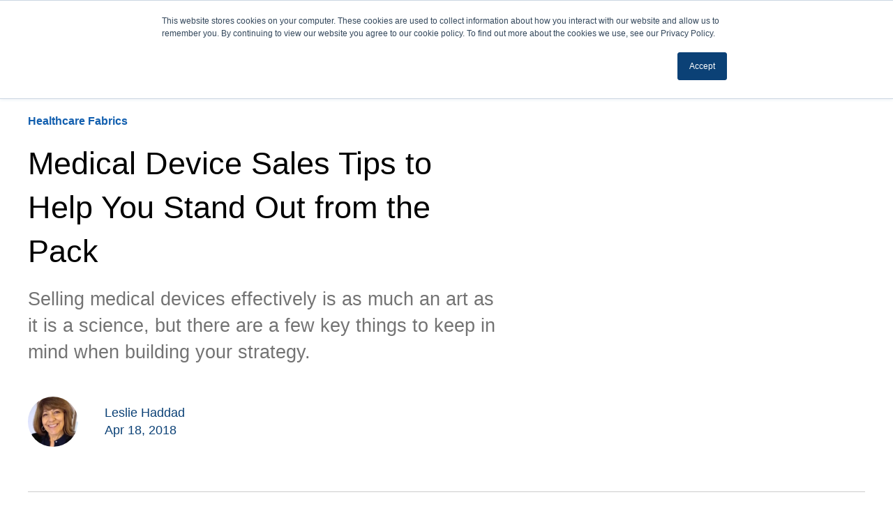

--- FILE ---
content_type: text/html; charset=UTF-8
request_url: https://www.herculite.com/blog/medical-device-sales-tips-to-help-you-stand-out-from-the-pack
body_size: 9601
content:
<!doctype html><html lang="en-us"><head>
    <meta charset="utf-8">
    <title>Medical Device Sales Tips to Help You Stand Out from the Pack</title>
    <link rel="shortcut icon" href="https://www.herculite.com/hubfs/noindex/Email_Signatures/SQUARE_EMAIL.png">
    <meta name="description" content="Selling medical devices effectively is as much an art as it is a science, but there are a few key things to keep in mind when building your strategy.">
    

	
	

    
    
    <meta name="viewport" content="width=device-width, initial-scale=1">

    
    <meta property="og:description" content="Selling medical devices effectively is as much an art as it is a science, but there are a few key things to keep in mind when building your strategy.">
    <meta property="og:title" content="Medical Device Sales Tips to Help You Stand Out from the Pack">
    <meta name="twitter:description" content="Selling medical devices effectively is as much an art as it is a science, but there are a few key things to keep in mind when building your strategy.">
    <meta name="twitter:title" content="Medical Device Sales Tips to Help You Stand Out from the Pack">

    

    
    <style>
a.cta_button{-moz-box-sizing:content-box !important;-webkit-box-sizing:content-box !important;box-sizing:content-box !important;vertical-align:middle}.hs-breadcrumb-menu{list-style-type:none;margin:0px 0px 0px 0px;padding:0px 0px 0px 0px}.hs-breadcrumb-menu-item{float:left;padding:10px 0px 10px 10px}.hs-breadcrumb-menu-divider:before{content:'›';padding-left:10px}.hs-featured-image-link{border:0}.hs-featured-image{float:right;margin:0 0 20px 20px;max-width:50%}@media (max-width: 568px){.hs-featured-image{float:none;margin:0;width:100%;max-width:100%}}.hs-screen-reader-text{clip:rect(1px, 1px, 1px, 1px);height:1px;overflow:hidden;position:absolute !important;width:1px}
</style>

<link rel="stylesheet" href="https://www.herculite.com/hubfs/hub_generated/template_assets/1/72174929586/1744411810124/template_main_blog.min.css">

  <style>
    

    

    

    

    

    

  </style>
  
    <script type="application/ld+json">
{
  "mainEntityOfPage" : {
    "@type" : "WebPage",
    "@id" : "https://www.herculite.com/blog/medical-device-sales-tips-to-help-you-stand-out-from-the-pack"
  },
  "author" : {
    "name" : "Leslie Haddad",
    "url" : "https://www.herculite.com/blog/author/leslie-haddad",
    "@type" : "Person"
  },
  "headline" : "Medical Device Sales Tips to Help You Stand Out from the Pack",
  "datePublished" : "2018-04-18T14:00:00.000Z",
  "dateModified" : "2023-03-14T19:31:02.177Z",
  "publisher" : {
    "name" : "Herculite Products",
    "logo" : {
      "url" : "https://www.herculite.com/hubfs/images/Logos/Herculite_Logo-1.svg",
      "@type" : "ImageObject"
    },
    "@type" : "Organization"
  },
  "@context" : "https://schema.org",
  "@type" : "BlogPosting",
  "image" : [ "https://www.herculite.com/hubfs/Medical_Device_Sales_Tips.jpg" ]
}
</script>


    
<!--  Added by GoogleAnalytics4 integration -->
<script>
var _hsp = window._hsp = window._hsp || [];
window.dataLayer = window.dataLayer || [];
function gtag(){dataLayer.push(arguments);}

var useGoogleConsentModeV2 = true;
var waitForUpdateMillis = 1000;


if (!window._hsGoogleConsentRunOnce) {
  window._hsGoogleConsentRunOnce = true;

  gtag('consent', 'default', {
    'ad_storage': 'denied',
    'analytics_storage': 'denied',
    'ad_user_data': 'denied',
    'ad_personalization': 'denied',
    'wait_for_update': waitForUpdateMillis
  });

  if (useGoogleConsentModeV2) {
    _hsp.push(['useGoogleConsentModeV2'])
  } else {
    _hsp.push(['addPrivacyConsentListener', function(consent){
      var hasAnalyticsConsent = consent && (consent.allowed || (consent.categories && consent.categories.analytics));
      var hasAdsConsent = consent && (consent.allowed || (consent.categories && consent.categories.advertisement));

      gtag('consent', 'update', {
        'ad_storage': hasAdsConsent ? 'granted' : 'denied',
        'analytics_storage': hasAnalyticsConsent ? 'granted' : 'denied',
        'ad_user_data': hasAdsConsent ? 'granted' : 'denied',
        'ad_personalization': hasAdsConsent ? 'granted' : 'denied'
      });
    }]);
  }
}

gtag('js', new Date());
gtag('set', 'developer_id.dZTQ1Zm', true);
gtag('config', 'G-J3T9RTM42K');
</script>
<script async src="https://www.googletagmanager.com/gtag/js?id=G-J3T9RTM42K"></script>

<!-- /Added by GoogleAnalytics4 integration -->



<link rel="amphtml" href="https://www.herculite.com/blog/medical-device-sales-tips-to-help-you-stand-out-from-the-pack?hs_amp=true">

<meta property="og:image" content="https://www.herculite.com/hubfs/Medical_Device_Sales_Tips.jpg">
<meta property="og:image:width" content="500">
<meta property="og:image:height" content="333">
<meta property="og:image:alt" content="Medical devices in a patient room">
<meta name="twitter:image" content="https://www.herculite.com/hubfs/Medical_Device_Sales_Tips.jpg">
<meta name="twitter:image:alt" content="Medical devices in a patient room">

<meta property="og:url" content="https://www.herculite.com/blog/medical-device-sales-tips-to-help-you-stand-out-from-the-pack">
<meta name="twitter:card" content="summary_large_image">

<link rel="canonical" href="https://www.herculite.com/blog/medical-device-sales-tips-to-help-you-stand-out-from-the-pack">

<meta property="og:type" content="article">
<link rel="alternate" type="application/rss+xml" href="https://www.herculite.com/blog/rss.xml">
<meta name="twitter:domain" content="www.herculite.com">

<meta http-equiv="content-language" content="en-us">






  <meta name="generator" content="HubSpot"></head>
  <body>
    <div class="body-wrapper   hs-content-id-5756366610 hs-blog-post hs-content-path-blog-medical-device-sales-tips-to-help-you-stand-o hs-content-name-medical-device-sales-tips-to-help-you-stand-out-fr hs-blog-name-herculite-blog hs-blog-id-1359782690">
      
        <div data-global-resource-path="New Herculite /templates/partials/header.html">

  <div id="hs_cos_wrapper_Navbar" class="hs_cos_wrapper hs_cos_wrapper_widget hs_cos_wrapper_type_module" style="" data-hs-cos-general-type="widget" data-hs-cos-type="module">





<header class="kl-header">


  

  <nav class="kl-navbar content-wrapper">

    
      

  

    

    

    

    

    

    

  

  

  

  

  

  

  
    <a href="https://www.herculite.com">
        

  
    
  

  
    
  

  
    
  

  <img src="https://www.herculite.com/hubfs/Herculite_Logo_190x36.webp" alt="Herculite_Logo_190x36" width="100%" style="max-width: 170px; max-height: 28px" loading="" class="kl-navbar__logo">
      </a>
  
    

    <div class="kl-navbar__mobile">
      
      
  <button class="hamburger hamburger--squeeze kl-navbar__hamburger" aria-label="Justify" type="button">
      <span class="hamburger-box">
        <span class="hamburger-inner" aria-hidden="true"></span>
      </span>
    </button>
      
    </div>

    <div class="kl-navbar__content">
      
      <ul class="kl-navbar__menu">
        
          <li class="kl-navbar__item kl-navbar__parent">
            
            
            <a class="kl-navbar__button" href="https://www.herculite.com/awning-fabrics">
              <span>Awning</span>
            </a>
            <div class="kl-navbar-submenu-wrapper">
              

  
    <ul class="kl-navbar-submenu">
      
        <li class="kl-navbar-submenu__item">
          
          <a class="kl-navbar-submenu__button" href="https://www.herculite.com/awning-fabrics">
            <span>Overview</span>
          </a>
          

  


        </li>
      
        <li class="kl-navbar-submenu__item">
          
          <a class="kl-navbar-submenu__button" href="https://www.herculite.com/awning-distributor">
            <span>Find A Distributor</span>
          </a>
          

  


        </li>
      
        <li class="kl-navbar-submenu__item">
          
          <a class="kl-navbar-submenu__button" href="https://www.herculite.com/awning-fabrics/patio-500">
            <span>Patio 500</span>
          </a>
          

  


        </li>
      
        <li class="kl-navbar-submenu__item">
          
          <a class="kl-navbar-submenu__button" href="https://www.herculite.com/awning-fabrics/coastline-plus">
            <span>Coastline Plus</span>
          </a>
          

  


        </li>
      
        <li class="kl-navbar-submenu__item">
          
          <a class="kl-navbar-submenu__button" href="https://www.herculite.com/awning-fabrics/weather-chek">
            <span>Weather-Chek</span>
          </a>
          

  


        </li>
      
        <li class="kl-navbar-submenu__item">
          
          <a class="kl-navbar-submenu__button" href="https://www.herculite.com/awning-fabrics/natura">
            <span>Herculite Natura</span>
          </a>
          

  


        </li>
      
        <li class="kl-navbar-submenu__item">
          
          <a class="kl-navbar-submenu__button" href="https://www.herculite.com/awning-fabrics/vanguard">
            <span>Vanguard</span>
          </a>
          

  


        </li>
      
        <li class="kl-navbar-submenu__item">
          
          <a class="kl-navbar-submenu__button" href="https://www.herculite.com/awning-fabrics/blog">
            <span>Awning Blog</span>
          </a>
          

  


        </li>
      
    </ul>
  


            </div>
          </li>
        
          <li class="kl-navbar__item kl-navbar__parent">
            
            
            <a class="kl-navbar__button" href="https://www.herculite.com/healthcare-fabrics">
              <span>Healthcare</span>
            </a>
            <div class="kl-navbar-submenu-wrapper">
              

  
    <ul class="kl-navbar-submenu">
      
        <li class="kl-navbar-submenu__item">
          
          <a class="kl-navbar-submenu__button" href="https://www.herculite.com/healthcare-fabrics">
            <span>Overview</span>
          </a>
          

  


        </li>
      
        <li class="kl-navbar-submenu__item">
          
          <a class="kl-navbar-submenu__button" href="https://www.herculite.com/healthcare-fabrics/linen-curtain">
            <span>Curtain</span>
          </a>
          

  


        </li>
      
        <li class="kl-navbar-submenu__item">
          
          <a class="kl-navbar-submenu__button" href="https://www.herculite.com/healthcare-fabrics/mattress-fabric">
            <span>Mattress</span>
          </a>
          

  


        </li>
      
        <li class="kl-navbar-submenu__item">
          
          <a class="kl-navbar-submenu__button" href="https://www.herculite.com/healthcare-fabrics/microvent-pillow">
            <span>Pillow</span>
          </a>
          

  


        </li>
      
        <li class="kl-navbar-submenu__item">
          
          <a class="kl-navbar-submenu__button" href="https://www.herculite.com/healthcare-fabrics/moisture-barrier">
            <span>Moisture Barrier</span>
          </a>
          

  


        </li>
      
        <li class="kl-navbar-submenu__item">
          
          <a class="kl-navbar-submenu__button" href="https://www.herculite.com/healthcare-fabrics/seating-positioning">
            <span>Positioning</span>
          </a>
          

  


        </li>
      
        <li class="kl-navbar-submenu__item">
          
          <a class="kl-navbar-submenu__button" href="https://www.herculite.com/healthcare-fabrics/electrostatic-conductive">
            <span>Conductive</span>
          </a>
          

  


        </li>
      
        <li class="kl-navbar-submenu__item">
          
          <a class="kl-navbar-submenu__button" href="https://www.herculite.com/healthcare-fabrics/fire-barrier">
            <span>Fire Barrier</span>
          </a>
          

  


        </li>
      
        <li class="kl-navbar-submenu__item">
          
          <a class="kl-navbar-submenu__button" href="https://www.herculite.com/healthcare-fabrics/blog">
            <span>Healthcare Blog</span>
          </a>
          

  


        </li>
      
    </ul>
  


            </div>
          </li>
        
          <li class="kl-navbar__item kl-navbar__parent">
            
            
            <a class="kl-navbar__button" href="https://www.herculite.com/tent-fabrics">
              <span>Tent</span>
            </a>
            <div class="kl-navbar-submenu-wrapper">
              

  
    <ul class="kl-navbar-submenu">
      
        <li class="kl-navbar-submenu__item">
          
          <a class="kl-navbar-submenu__button" href="https://www.herculite.com/tent-fabrics">
            <span>Overview</span>
          </a>
          

  


        </li>
      
        <li class="kl-navbar-submenu__item">
          
          <a class="kl-navbar-submenu__button" href="https://www.herculite.com/tent-fabrics/architent-beyondcoated">
            <span>Architent Beyond Coated Clear Span</span>
          </a>
          

  


        </li>
      
        <li class="kl-navbar-submenu__item">
          
          <a class="kl-navbar-submenu__button" href="https://www.herculite.com/tent-fabrics/architent-sure-chek">
            <span>Architent with Sure-Chek Antimicrobial</span>
          </a>
          

  


        </li>
      
        <li class="kl-navbar-submenu__item">
          
          <a class="kl-navbar-submenu__button" href="https://www.herculite.com/tent-fabrics/wideside-sidewalls">
            <span>Wideside Sidewall Fabrics</span>
          </a>
          

  


        </li>
      
        <li class="kl-navbar-submenu__item">
          
          <a class="kl-navbar-submenu__button" href="https://www.herculite.com/tent-fabrics/showtime">
            <span>Showtime Tent Fabric</span>
          </a>
          

  


        </li>
      
    </ul>
  


            </div>
          </li>
        
          <li class="kl-navbar__item kl-navbar__parent">
            
            
            <a class="kl-navbar__button" href="https://www.herculite.com/performance-fabrics">
              <span>Performance</span>
            </a>
            <div class="kl-navbar-submenu-wrapper">
              

  
    <ul class="kl-navbar-submenu">
      
        <li class="kl-navbar-submenu__item">
          
          <a class="kl-navbar-submenu__button" href="https://www.herculite.com/performance-fabrics">
            <span>Overview</span>
          </a>
          

  


        </li>
      
        <li class="kl-navbar-submenu__item">
          
          <a class="kl-navbar-submenu__button" href="https://www.herculite.com/performance-fabrics/military">
            <span>Military Fabrics</span>
          </a>
          

  


        </li>
      
        <li class="kl-navbar-submenu__item">
          
          <a class="kl-navbar-submenu__button" href="https://www.herculite.com/performance-fabrics/industrial-fabrics">
            <span>Industrial Fabrics</span>
          </a>
          

  


        </li>
      
        <li class="kl-navbar-submenu__item">
          
          <a class="kl-navbar-submenu__button" href="https://www.herculite.com/performance-fabrics/translucent-fabrics">
            <span>Translucent Fabrics</span>
          </a>
          

  


        </li>
      
        <li class="kl-navbar-submenu__item">
          
          <a class="kl-navbar-submenu__button" href="https://www.herculite.com/performance-fabrics/agriculture-curtains">
            <span>Agriculture Curtains</span>
          </a>
          

  


        </li>
      
    </ul>
  


            </div>
          </li>
        
          <li class="kl-navbar__item kl-navbar__parent">
            
            
            <a class="kl-navbar__button" href="https://www.herculite.com/marine-fabrics">
              <span>Marine</span>
            </a>
            <div class="kl-navbar-submenu-wrapper">
              

  
    <ul class="kl-navbar-submenu">
      
        <li class="kl-navbar-submenu__item">
          
          <a class="kl-navbar-submenu__button" href="https://www.herculite.com/marine-fabrics">
            <span>Overview</span>
          </a>
          

  


        </li>
      
        <li class="kl-navbar-submenu__item">
          
          <a class="kl-navbar-submenu__button" href="https://www.herculite.com/marine-fabrics/distributors">
            <span>Find a Distributor</span>
          </a>
          

  


        </li>
      
        <li class="kl-navbar-submenu__item">
          
          <a class="kl-navbar-submenu__button" href="https://www.herculite.com/marine-fabrics/weblon-regatta-fabrics">
            <span>Weblon Regatta</span>
          </a>
          

  


        </li>
      
        <li class="kl-navbar-submenu__item">
          
          <a class="kl-navbar-submenu__button" target="_blank" href="https://www.strataglass.com/overview">
            <span>Strataglass</span>
          </a>
          

  


        </li>
      
        <li class="kl-navbar-submenu__item">
          
          <a class="kl-navbar-submenu__button" href="https://www.strataglass.com/crystal-clear-2020-overview">
            <span>Crystal Clear</span>
          </a>
          

  


        </li>
      
        <li class="kl-navbar-submenu__item">
          
          <a class="kl-navbar-submenu__button" href="https://www.herculite.com/marine-fabrics/blog">
            <span>Marine Blog</span>
          </a>
          

  


        </li>
      
    </ul>
  


            </div>
          </li>
        
          <li class="kl-navbar__item">
            
            
            <a class="kl-navbar__button" href="https://www.herculitecoatings.com">
              <span>Coatings</span>
            </a>
            <div class="kl-navbar-submenu-wrapper">
              

  


            </div>
          </li>
        
          <li class="kl-navbar__item kl-navbar__parent">
            
            
            <a class="kl-navbar__button" href="https://www.herculite.com/about-us">
              <span>Our Company</span>
            </a>
            <div class="kl-navbar-submenu-wrapper">
              

  
    <ul class="kl-navbar-submenu">
      
        <li class="kl-navbar-submenu__item">
          
          <a class="kl-navbar-submenu__button" href="https://www.herculite.com/a-made-in-america-manufacturing-company">
            <span>Manufacturing</span>
          </a>
          

  


        </li>
      
        <li class="kl-navbar-submenu__item">
          
          <a class="kl-navbar-submenu__button" href="https://www.herculite.com/about-us">
            <span>About Us</span>
          </a>
          

  


        </li>
      
        <li class="kl-navbar-submenu__item">
          
          <a class="kl-navbar-submenu__button" href="https://www.herculite.com/careers">
            <span>Careers</span>
          </a>
          

  


        </li>
      
        <li class="kl-navbar-submenu__item">
          
          <a class="kl-navbar-submenu__button" href="https://www.herculite.com/community-engagement">
            <span>Herculite Foundation</span>
          </a>
          

  


        </li>
      
    </ul>
  


            </div>
          </li>
        
          <li class="kl-navbar__item kl-navbar__parent">
            
            
            <a class="kl-navbar__button" href="https://www.herculite.com/resources">
              <span>Resources</span>
            </a>
            <div class="kl-navbar-submenu-wrapper">
              

  
    <ul class="kl-navbar-submenu">
      
        <li class="kl-navbar-submenu__item">
          
          <a class="kl-navbar-submenu__button" href="https://www.herculite.com/blog">
            <span>Blog</span>
          </a>
          

  


        </li>
      
        <li class="kl-navbar-submenu__item">
          
          <a class="kl-navbar-submenu__button" href="https://www.herculite.com/resources/sample-cards">
            <span>Sample Cards</span>
          </a>
          

  


        </li>
      
        <li class="kl-navbar-submenu__item">
          
          <a class="kl-navbar-submenu__button" href="https://www.herculite.com/resources/welding-guides">
            <span>Welding Guides</span>
          </a>
          

  


        </li>
      
    </ul>
  


            </div>
          </li>
        
      </ul>

      <div class="kl-navbar__end">
        
        
    

  
    

  

  

  

  
  
        
    

  
  	  
  	
		
	
	
    

  

  

  

  

    

  

    

    

    

    

    

    

  

  
    
  

  

  

  

  

  
    <a href="https://www.herculite.com/contact" class="button Navbar__button">
      <span>Contact Us</span>
    </a>
  

  
  
      </div>

    </div>

  </nav>

</header>

<div class="kl-header-placeholder"></div></div></div>
      

      
<main class="body-container-wrapper">
  <div class="body-container body-container--blog-post">


    
    <div class="content-wrapper">

      <article class="blog-post">

        
        
        <span class="blog-post__preheader">Healthcare Fabrics</span>
        

        <h1 class="blog-post__title"><span id="hs_cos_wrapper_name" class="hs_cos_wrapper hs_cos_wrapper_meta_field hs_cos_wrapper_type_text" style="" data-hs-cos-general-type="meta_field" data-hs-cos-type="text">Medical Device Sales Tips to Help You Stand Out from the Pack</span></h1>

        
        <p class="blog-post__summary">Selling medical devices effectively is as much an art as it is a science, but there are a few key things to keep in mind when building your strategy.</p>
        

        <div class="blog-post__meta">

          
          <div class="blog-post__avatar" style="background-image: url('https://www.herculite.com/hubfs/images/Email/Leslie-Head-Shot.jpg');">
          </div>
          

          <div class="blog-post__author">
            <a href="https://www.herculite.com/blog/author/leslie-haddad">
              Leslie Haddad
            </a>
            <div class="blog-post__timestamp">
              Apr 18, 2018
            </div>
          </div>
        </div>

        <hr class="blog-post__divider">

        <div class="blog-post__body-wrapper">

          <div class="blog-post__body">
            <span id="hs_cos_wrapper_post_body" class="hs_cos_wrapper hs_cos_wrapper_meta_field hs_cos_wrapper_type_rich_text" style="" data-hs-cos-general-type="meta_field" data-hs-cos-type="rich_text"><p><img src="https://www.herculite.com/hs-fs/hubfs/Medical_Device_Sales_Tips.jpg?width=500&amp;height=333&amp;name=Medical_Device_Sales_Tips.jpg" alt="Medical_Device_Sales_Tips" width="500" height="333" loading="lazy" style="height: auto; max-width: 100%; width: 500px; margin-left: auto; margin-right: auto; display: block;" srcset="https://www.herculite.com/hs-fs/hubfs/Medical_Device_Sales_Tips.jpg?width=250&amp;height=167&amp;name=Medical_Device_Sales_Tips.jpg 250w, https://www.herculite.com/hs-fs/hubfs/Medical_Device_Sales_Tips.jpg?width=500&amp;height=333&amp;name=Medical_Device_Sales_Tips.jpg 500w, https://www.herculite.com/hs-fs/hubfs/Medical_Device_Sales_Tips.jpg?width=750&amp;height=500&amp;name=Medical_Device_Sales_Tips.jpg 750w, https://www.herculite.com/hs-fs/hubfs/Medical_Device_Sales_Tips.jpg?width=1000&amp;height=666&amp;name=Medical_Device_Sales_Tips.jpg 1000w, https://www.herculite.com/hs-fs/hubfs/Medical_Device_Sales_Tips.jpg?width=1250&amp;height=833&amp;name=Medical_Device_Sales_Tips.jpg 1250w, https://www.herculite.com/hs-fs/hubfs/Medical_Device_Sales_Tips.jpg?width=1500&amp;height=999&amp;name=Medical_Device_Sales_Tips.jpg 1500w" sizes="(max-width: 500px) 100vw, 500px"></p>
<p><span style="font-weight: 400;">As healthcare continues to evolve as a result of policy changes over the past decade, the most effective medical device manufacturers understand the ramifications of these developments, the priorities of&nbsp;their physicians, and how their product fits into the ecosystem. </span></p>
<p>Although the political climate has lead to some uncertainty about the Affordable Care Act, elements like increased insurance coverage rates and a focus on patient outcomes seems here to stay.</p>
<p><span style="font-weight: 400;"><!--more--></span></p>
<p><span style="font-weight: 400;">Medical devices remain a very specific niche and it’s important to keep in mind that fluency in and knowledge of the prospective clients’ ecosystem is a key component to sales strategy.&nbsp;</span><a href="/about-us" rel="noopener" target="_blank"><span style="font-weight: 400;">Product quality</span></a><span style="font-weight: 400;">, price, and innovation will always be important selling points. Yet, in order to remain successful in the highly competitive marketplace, medical device sales professionals must keep up with the current concerns of physicians and tailor their sales strategy to be relevant to this intended audience.</span></p>
<p><span style="font-weight: 400;">Let’s take a look at some tips that can help sales teams differentiate themselves while providing a&nbsp;</span><a href="/blog/how-to-write-a-value-proposition-for-industrial-products" rel="noopener" target="_blank"><span style="font-weight: 400;">value proposition</span></a><span style="font-weight: 400;"> that will impress clinicians and help drive more effective overall sales strategy.</span></p>
<h2>Understand and Leverage Clinician Priorities</h2>
<p><span style="font-weight: 400;">Unlike other industries that rely heavily on convincing&nbsp;<a href="/blog/the-secret-to-effectively-selling-to-purchasing-managers" rel="noopener" target="_blank"><span style="font-weight: 400;">purchasing managers</span></a><span style="font-weight: 400;">, medical device sales strategy must also be strongly compelling to the end users: physicians. A device may fill a specific need but it’s also important to see how it fits within the larger picture of a physician’s practice. Understanding their priorities is a good way to help make the device relevant to work on all levels. Device sales leaders should gather necessary research as well as notes from sales rep interactions to compile profiles that can guide strategy. For example, if long-term patient outcomes are the most important metric for physicians buying your device, then make sure to include language about how your device positively impacts long-term patient health.</span></span></p>
<p style="text-align: center;"><span style="font-weight: 400;"><a href="/how-upgrading-hospital-rooms-can-improve-patient-satisfaction-whitepaper" rel="noopener" target="_blank"><strong><em><span>[Free Whitepaper: Improve Patient Satisfaction by Upgrading Hospital Rooms]</span></em></strong></a></span></p>
<h2>Internalize Industry Trends</h2>
<p><span style="font-weight: 400;">Just as important as clinician priorities are the&nbsp;</span><a href="https://www.pwc.com/us/en/health-industries/top-health-industry-issues.html" rel="noopener" target="_blank"><span style="font-weight: 400;">overall trends in healthcare industry</span></a><span style="font-weight: 400;">. By focusing on these, sales teams can stay attuned to best practice approaches. A recent example is a new focus on security of any Internet of Things (IoT) enabled device in order to minimize their vulnerability to hacking. Device manufacturers should keep in mind that security can be a key differentiation factor when it comes to IoT-enabled electronic devices. Another example is the increase in price transparency. Many states have proposed or passed legislation that seeks more price transparency for prescription drugs. Medical devices may not be far behind. In such areas, pricing may make a difference.</span></p>
<p><span style="font-weight: 400;">According to a&nbsp;</span><a href="http://www.bain.com/publications/articles/front-line-of-healthcare-report-2017.aspx" rel="noopener" target="_blank"><span style="font-weight: 400;">recent Bain study</span></a><span style="font-weight: 400;">, “healthcare professionals expect major increases in the use of innovative pricing models for medical devices in the next two years,” including such things as pay-for-performance and population-based risk sharing. Having alternative pricing models at your disposal can help empower your sales representatives to meet the expected approach of physicians in today’s changing environment.</span></p>
<p><span style="font-weight: 400;">Sales strategy should also take the conditions of each territory into account. California, for example, has a large portion of its overall population covered by Medicaid, which imposes a lot of regulation. At the same time, the large increase in insured population with limited price sensitivity to care costs could present a growth opportunity for device manufacturers.</span></p>
<h2>Focus on Evidence of Device Efficacy</h2>
<p><span style="font-weight: 400;">Physicians want to know how a product works - along with the evidence that supports these promised results. Foremost, the medical device website should make it easy for a physician to see exactly how a device works. Easy-to-use collateral materials like downloadable, printable PDFs are also essential. All material should include relevant data, testimonials, and study results, if applicable. Physicians look for evidence-based use backed by data. Most physicians cite such evidence of device efficacy as an important criterion in deciding on a product.</span></p>
<p><span style="font-weight: 400;">Another thing to keep in mind is that procurement is often a group decision within a practice or hospital. Since it’s often not possible for a representative to meet with every decision-maker, high quality sales collateral, particularly documents featuring strong evidence of efficacy, can make a difference.</span></p>
<h2>Don’t Over-Promise in Sales Material</h2>
<p><span style="font-weight: 400;">It’s strongly advisable to promise only what a device will deliver, based on internal research and device history. Some sales teams will incorporate language into marketing collateral and strategy that alludes to off-label uses, or overstates patient outcomes or ease of use. This can lead to physicians being underwhelmed by the product. Most medical sales representatives recognize that living up to promises, both in terms of the sale process and the device’s benefits, are key to reorders and continued business relationships with physicians. Don’t make the mistake of hyping device benefits for short-term gain, since this can only lead to physician distrust if the device under-delivers. It can also invite regulatory scrutiny and litigation.</span></p>
<h2>Don’t Ignore Consumers</h2>
<p><span style="font-weight: 400;">Finally, device manufactures should not discount the value of having consumer-ready information on their website. Many patients today look up devices mentioned by friends and doctors, and those with options may even request a particular device.</span></p>
<p><span style="font-weight: 400;">Nevertheless, while reaching patients is another important avenue, the chief focus should be on ensuring all sales material reflects an understanding of the healthcare industry and the specific concerns of the physicians you’re approaching.</span></p>
<p><span style="font-weight: 400;">By following these tips, you can shore up your medical device sales strategy and remain competitive.</span></p>
<p><a href="/how-upgrading-hospital-rooms-can-improve-patient-satisfaction-whitepaper" rel="noopener" target="_blank"><strong>What hospital upgrades can help improve patient satisfaction? Download our free whitepaper to learn more.</strong></a></p>
<p><a href="https://www.herculite.com/how-upgrading-hospital-rooms-can-improve-patient-satisfaction-whitepaper" rel="noopener"><img src="https://www.herculite.com/hs-fs/hubfs/images/HER_UpgradingHospitalRooms_720x120LG_sg_1a.jpg?width=680&amp;height=113&amp;name=HER_UpgradingHospitalRooms_720x120LG_sg_1a.jpg" alt="HER_UpgradingHospitalRooms_720x120LG_sg_1a" width="680" height="113" loading="lazy" style="height: auto; max-width: 100%; width: 680px; margin-left: auto; margin-right: auto; display: block;" srcset="https://www.herculite.com/hs-fs/hubfs/images/HER_UpgradingHospitalRooms_720x120LG_sg_1a.jpg?width=340&amp;height=57&amp;name=HER_UpgradingHospitalRooms_720x120LG_sg_1a.jpg 340w, https://www.herculite.com/hs-fs/hubfs/images/HER_UpgradingHospitalRooms_720x120LG_sg_1a.jpg?width=680&amp;height=113&amp;name=HER_UpgradingHospitalRooms_720x120LG_sg_1a.jpg 680w, https://www.herculite.com/hs-fs/hubfs/images/HER_UpgradingHospitalRooms_720x120LG_sg_1a.jpg?width=1020&amp;height=170&amp;name=HER_UpgradingHospitalRooms_720x120LG_sg_1a.jpg 1020w, https://www.herculite.com/hs-fs/hubfs/images/HER_UpgradingHospitalRooms_720x120LG_sg_1a.jpg?width=1360&amp;height=226&amp;name=HER_UpgradingHospitalRooms_720x120LG_sg_1a.jpg 1360w, https://www.herculite.com/hs-fs/hubfs/images/HER_UpgradingHospitalRooms_720x120LG_sg_1a.jpg?width=1700&amp;height=283&amp;name=HER_UpgradingHospitalRooms_720x120LG_sg_1a.jpg 1700w, https://www.herculite.com/hs-fs/hubfs/images/HER_UpgradingHospitalRooms_720x120LG_sg_1a.jpg?width=2040&amp;height=339&amp;name=HER_UpgradingHospitalRooms_720x120LG_sg_1a.jpg 2040w" sizes="(max-width: 680px) 100vw, 680px"></a></p>
<p>&nbsp;</p></span>
          </div>

          
          <div class="blog-post__tags">
            
            <a class="blog-post__tag-link" href="https://www.herculite.com/blog/topic/healthcare-fabrics">Healthcare Fabrics</a>
            
          </div>
          

        </div>

      </article>

      

    </div>
    

    
    
    

    <div class="content-wrapper">
      <div class="blog-more">
        <h2>Similar posts</h2>
        <div class="blog-more-posts">
          
  

    <article class="blog-more-posts__post-wrapper">
      <div class="blog-more-posts__post">
        
        <a class="blog-more-posts__post-image" style="background-image: url('https://www.herculite.com/hubfs/Medical_Device_Blogs.jpg');" href="https://www.herculite.com/blog/7-drug-and-medical-device-blogs-worth-a-bookmark">
        </a>
        
        <div class="blog-more-posts__post-content">
          <div>
            
            
            <span class="blog-more-posts__post-preheader">Healthcare Fabrics</span>
            
            <h3><a href="https://www.herculite.com/blog/7-drug-and-medical-device-blogs-worth-a-bookmark">7 Drug and Medical Device Blogs Worth a Bookmark</a></h3>
            
            <p>What drug and medical device blogs are worth keeping tabs on? Here are some of our favorites here at Herculite healthcare fabrics.</p>
            
          </div>
          <div class="blog-more-posts__post-meta">
            <span class="blog-more-posts__post-author">
              Leslie Haddad
            </span>
            <span class="blog-more-posts__post-date">
              Mar 11, 2019
            </span>
          </div>
        </div>
      </div>
    </article>

    

  

    <article class="blog-more-posts__post-wrapper">
      <div class="blog-more-posts__post">
        
        <a class="blog-more-posts__post-image" style="background-image: url('https://www.herculite.com/hubfs/Images%20used%20in%20Blogs/Medical_Device_Marketing_Strategy_for_the_Digital_Age.jpeg');" href="https://www.herculite.com/blog/medical-device-marketing-strategy-for-the-digital-age">
        </a>
        
        <div class="blog-more-posts__post-content">
          <div>
            
            
            <span class="blog-more-posts__post-preheader">Healthcare Fabrics</span>
            
            <h3><a href="https://www.herculite.com/blog/medical-device-marketing-strategy-for-the-digital-age">Medical Device Marketing Strategy for the Digital Age</a></h3>
            
            <p>Medical device manufacturers target a niche industry, but that doesn’t mean they can’t leverage the power of digital marketing. Developing a medical...</p>
            
          </div>
          <div class="blog-more-posts__post-meta">
            <span class="blog-more-posts__post-author">
              Leslie Haddad
            </span>
            <span class="blog-more-posts__post-date">
              May 3, 2018
            </span>
          </div>
        </div>
      </div>
    </article>

    

  

    <article class="blog-more-posts__post-wrapper">
      <div class="blog-more-posts__post">
        
        <a class="blog-more-posts__post-image" style="background-image: url('https://www.herculite.com/hubfs/Images%20used%20in%20Blogs/5_Medical_Device_Publications_Manufacturers_Should_Consider_Reading.jpeg');" href="https://www.herculite.com/blog/5-medical-device-publications-manufacturers-should-consider-reading">
        </a>
        
        <div class="blog-more-posts__post-content">
          <div>
            
            
            <span class="blog-more-posts__post-preheader">Healthcare Fabrics</span>
            
            <h3><a href="https://www.herculite.com/blog/5-medical-device-publications-manufacturers-should-consider-reading">5 Medical Device Publications Manufacturers Should Consider Reading</a></h3>
            
            <p>With so many educational and informational resources available, it’s easy to stay up-to-date on everything in the medical device and diagnostics...</p>
            
          </div>
          <div class="blog-more-posts__post-meta">
            <span class="blog-more-posts__post-author">
              Leslie Haddad
            </span>
            <span class="blog-more-posts__post-date">
              Apr 26, 2018
            </span>
          </div>
        </div>
      </div>
    </article>

    


        </div>
      </div>
    </div>
    

   
  </div>
</main>


      
        <div data-global-resource-path="New Herculite /templates/partials/footer.html"><div id="hs_cos_wrapper_footer" class="hs_cos_wrapper hs_cos_wrapper_widget hs_cos_wrapper_type_module" style="" data-hs-cos-general-type="widget" data-hs-cos-type="module">

<footer class="kl-footer">
  <div class="kl-footer__wrapper content-wrapper">
    <div class="kl-footer__content">

      <div class="kl-footer__info">

        

  
    

  

  

  

  

  

  

  
    <a href="#">
            

  
    

  

  
    
  

  

  <img src="https://www.herculite.com/hubfs/heculite-logow.png" alt="heculite-logow" style="max-width: 100%; height: auto;" loading="">
          </a>
  

        <div class="kl-footer__address"><p>CONNECT WITH US<br>P.O. Box 435<br>Emigsville, PA 17318 USA</p>
<p>Toll Free: (800) 772-0036<br>International: 001-1-717-764-1192<br>customercare@herculite.com</p></div>
        <ul class="kl-footer__social">
          
            <a href="https://www.facebook.com/herculitetextiles">
              <span id="hs_cos_wrapper_footer_" class="hs_cos_wrapper hs_cos_wrapper_widget hs_cos_wrapper_type_icon" style="" data-hs-cos-general-type="widget" data-hs-cos-type="icon"><svg version="1.0" xmlns="http://www.w3.org/2000/svg" viewbox="0 0 264 512" aria-hidden="true"><g id="facebook-f1_layer"><path d="M76.7 512V283H0v-91h76.7v-71.7C76.7 42.4 124.3 0 193.8 0c33.3 0 61.9 2.5 70.2 3.6V85h-48.2c-37.8 0-45.1 18-45.1 44.3V192H256l-11.7 91h-73.6v229" /></g></svg></span>
            </a>
          
            <a href="https://www.youtube.com/channel/UChRStEWULSd3ALWBWfPOnxg">
              <span id="hs_cos_wrapper_footer_" class="hs_cos_wrapper hs_cos_wrapper_widget hs_cos_wrapper_type_icon" style="" data-hs-cos-general-type="widget" data-hs-cos-type="icon"><svg version="1.0" xmlns="http://www.w3.org/2000/svg" viewbox="0 0 576 512" aria-hidden="true"><g id="youtube2_layer"><path d="M549.655 124.083c-6.281-23.65-24.787-42.276-48.284-48.597C458.781 64 288 64 288 64S117.22 64 74.629 75.486c-23.497 6.322-42.003 24.947-48.284 48.597-11.412 42.867-11.412 132.305-11.412 132.305s0 89.438 11.412 132.305c6.281 23.65 24.787 41.5 48.284 47.821C117.22 448 288 448 288 448s170.78 0 213.371-11.486c23.497-6.321 42.003-24.171 48.284-47.821 11.412-42.867 11.412-132.305 11.412-132.305s0-89.438-11.412-132.305zm-317.51 213.508V175.185l142.739 81.205-142.739 81.201z" /></g></svg></span>
            </a>
          
            <a href="https://www.instagram.com/herculite/">
              <span id="hs_cos_wrapper_footer_" class="hs_cos_wrapper hs_cos_wrapper_widget hs_cos_wrapper_type_icon" style="" data-hs-cos-general-type="widget" data-hs-cos-type="icon"><svg version="1.0" xmlns="http://www.w3.org/2000/svg" viewbox="0 0 448 512" aria-hidden="true"><g id="instagram3_layer"><path d="M224.1 141c-63.6 0-114.9 51.3-114.9 114.9s51.3 114.9 114.9 114.9S339 319.5 339 255.9 287.7 141 224.1 141zm0 189.6c-41.1 0-74.7-33.5-74.7-74.7s33.5-74.7 74.7-74.7 74.7 33.5 74.7 74.7-33.6 74.7-74.7 74.7zm146.4-194.3c0 14.9-12 26.8-26.8 26.8-14.9 0-26.8-12-26.8-26.8s12-26.8 26.8-26.8 26.8 12 26.8 26.8zm76.1 27.2c-1.7-35.9-9.9-67.7-36.2-93.9-26.2-26.2-58-34.4-93.9-36.2-37-2.1-147.9-2.1-184.9 0-35.8 1.7-67.6 9.9-93.9 36.1s-34.4 58-36.2 93.9c-2.1 37-2.1 147.9 0 184.9 1.7 35.9 9.9 67.7 36.2 93.9s58 34.4 93.9 36.2c37 2.1 147.9 2.1 184.9 0 35.9-1.7 67.7-9.9 93.9-36.2 26.2-26.2 34.4-58 36.2-93.9 2.1-37 2.1-147.8 0-184.8zM398.8 388c-7.8 19.6-22.9 34.7-42.6 42.6-29.5 11.7-99.5 9-132.1 9s-102.7 2.6-132.1-9c-19.6-7.8-34.7-22.9-42.6-42.6-11.7-29.5-9-99.5-9-132.1s-2.6-102.7 9-132.1c7.8-19.6 22.9-34.7 42.6-42.6 29.5-11.7 99.5-9 132.1-9s102.7-2.6 132.1 9c19.6 7.8 34.7 22.9 42.6 42.6 11.7 29.5 9 99.5 9 132.1s2.7 102.7-9 132.1z" /></g></svg></span>
            </a>
          
            <a href="https://www.linkedin.com/company/herculite-products-inc">
              <span id="hs_cos_wrapper_footer_" class="hs_cos_wrapper hs_cos_wrapper_widget hs_cos_wrapper_type_icon" style="" data-hs-cos-general-type="widget" data-hs-cos-type="icon"><svg version="1.0" xmlns="http://www.w3.org/2000/svg" viewbox="0 0 448 512" aria-hidden="true"><g id="linkedin-in4_layer"><path d="M100.3 480H7.4V180.9h92.9V480zM53.8 140.1C24.1 140.1 0 115.5 0 85.8 0 56.1 24.1 32 53.8 32c29.7 0 53.8 24.1 53.8 53.8 0 29.7-24.1 54.3-53.8 54.3zM448 480h-92.7V334.4c0-34.7-.7-79.2-48.3-79.2-48.3 0-55.7 37.7-55.7 76.7V480h-92.8V180.9h89.1v40.8h1.3c12.4-23.5 42.7-48.3 87.9-48.3 94 0 111.3 61.9 111.3 142.3V480z" /></g></svg></span>
            </a>
                  
        </ul>
      </div>

      <div class="kl-footer__menu">
        
          <div class="kl-footer__group">
            <h3><a href="https://www.herculite.com">Products</a></h3>
            <ul>
              
                <li>
                  <a href="https://www.herculite.com/awning-fabrics">Awning</a>
                </li>
              
                <li>
                  <a href="https://www.herculite.com/marine-fabrics">Marine</a>
                </li>
              
                <li>
                  <a href="https://www.herculite.com/healthcare-fabrics">Healthcare</a>
                </li>
              
                <li>
                  <a href="https://www.herculite.com/tent-fabrics">Tent &amp; Structure</a>
                </li>
              
                <li>
                  <a href="https://www.herculite.com/performance-fabrics">Performance</a>
                </li>
              
                <li>
                  <a href="javascript:void(0);">Coatings</a>
                </li>
              
            </ul>
          </div>
        
          <div class="kl-footer__group">
            <h3><a href="https://www.herculite.com/resources">Resources</a></h3>
            <ul>
              
                <li>
                  <a href="https://www.herculite.com/resources/sample-cards">Sample Cards</a>
                </li>
              
                <li>
                  <a href="https://www.herculite.com/resources/welding-guides">Welding Guides</a>
                </li>
              
                <li>
                  <a href="https://www.herculite.com/resources?fabric=all&amp;resource=whitepaper">Whitepapers</a>
                </li>
              
                <li>
                  <a href="https://www.herculite.com/resources?fabric=all&amp;resource=case-study">Case Studies</a>
                </li>
              
            </ul>
          </div>
        
          <div class="kl-footer__group">
            <h3><a href="https://www.herculite.com/about-us">Our Company</a></h3>
            <ul>
              
                <li>
                  <a href="https://www.herculite.com/careers">Careers</a>
                </li>
              
                <li>
                  <a href="https://www.herculite.com/community-engagement">Community Engagement</a>
                </li>
              
                <li>
                  <a href="https://www.herculite.com/contact">Contact Us</a>
                </li>
              
                <li>
                  <a href="https://www.herculite.com/blog/topic/news">News</a>
                </li>
              
            </ul>
          </div>
        
          <div class="kl-footer__group">
            <h3><a href="https://www.herculite.com">Other Sites</a></h3>
            <ul>
              
                <li>
                  <a href="https://www.strataglass.com">Strataglass</a>
                </li>
              
                <li>
                  <a href="https://hercon.herculite.com">Hercon Environmental</a>
                </li>
              
                <li>
                  <a href="#">Herculite On Demand</a>
                </li>
              
            </ul>
          </div>
        
      </div>

    </div>

    <div class="kl-footer__legal">
      <p>Copyright 2026 Herculite All Rights Reserved |&nbsp;<a href="https://www.herculite.com/privacy-policy" rel="noopener" target="_blank">Privacy Policy</a></p>
    </div>

  </div>

 
</footer></div></div>
      
    </div>
    
<!-- HubSpot performance collection script -->
<script defer src="/hs/hsstatic/content-cwv-embed/static-1.1293/embed.js"></script>
<script src="https://www.herculite.com/hubfs/hub_generated/template_assets/1/48006220164/1744411751834/template_main.min.js"></script>
<script>
var hsVars = hsVars || {}; hsVars['language'] = 'en-us';
</script>

<script src="/hs/hsstatic/cos-i18n/static-1.53/bundles/project.js"></script>
<script src="https://www.herculite.com/hubfs/hub_generated/module_assets/1/48007732900/1744543942385/module_Simple_Navbar.min.js"></script>

<!-- Start of HubSpot Analytics Code -->
<script type="text/javascript">
var _hsq = _hsq || [];
_hsq.push(["setContentType", "blog-post"]);
_hsq.push(["setCanonicalUrl", "https:\/\/www.herculite.com\/blog\/medical-device-sales-tips-to-help-you-stand-out-from-the-pack"]);
_hsq.push(["setPageId", "5756366610"]);
_hsq.push(["setContentMetadata", {
    "contentPageId": 5756366610,
    "legacyPageId": "5756366610",
    "contentFolderId": null,
    "contentGroupId": 1359782690,
    "abTestId": null,
    "languageVariantId": 5756366610,
    "languageCode": "en-us",
    
    
}]);
</script>

<script type="text/javascript" id="hs-script-loader" async defer src="/hs/scriptloader/98736.js"></script>
<!-- End of HubSpot Analytics Code -->


<script type="text/javascript">
var hsVars = {
    render_id: "1756e849-d2d7-4e93-a6b5-b756209c5273",
    ticks: 1767758387298,
    page_id: 5756366610,
    
    content_group_id: 1359782690,
    portal_id: 98736,
    app_hs_base_url: "https://app.hubspot.com",
    cp_hs_base_url: "https://cp.hubspot.com",
    language: "en-us",
    analytics_page_type: "blog-post",
    scp_content_type: "",
    
    analytics_page_id: "5756366610",
    category_id: 3,
    folder_id: 0,
    is_hubspot_user: false
}
</script>


<script defer src="/hs/hsstatic/HubspotToolsMenu/static-1.432/js/index.js"></script>






  
</body></html>

--- FILE ---
content_type: application/javascript
request_url: https://www.herculite.com/hubfs/hub_generated/template_assets/1/48006220164/1744411751834/template_main.min.js
body_size: -579
content:
window.NodeList&&!NodeList.prototype.forEach&&(NodeList.prototype.forEach=function(callback,thisArg){thisArg=thisArg||window;for(var i=0;i<this.length;i++)callback.call(thisArg,this[i],i,this)});
//# sourceURL=https://cdn2.hubspot.net/hub/98736/hub_generated/template_assets/48006220164/1678886708217/New_Herculite_/js/main.js